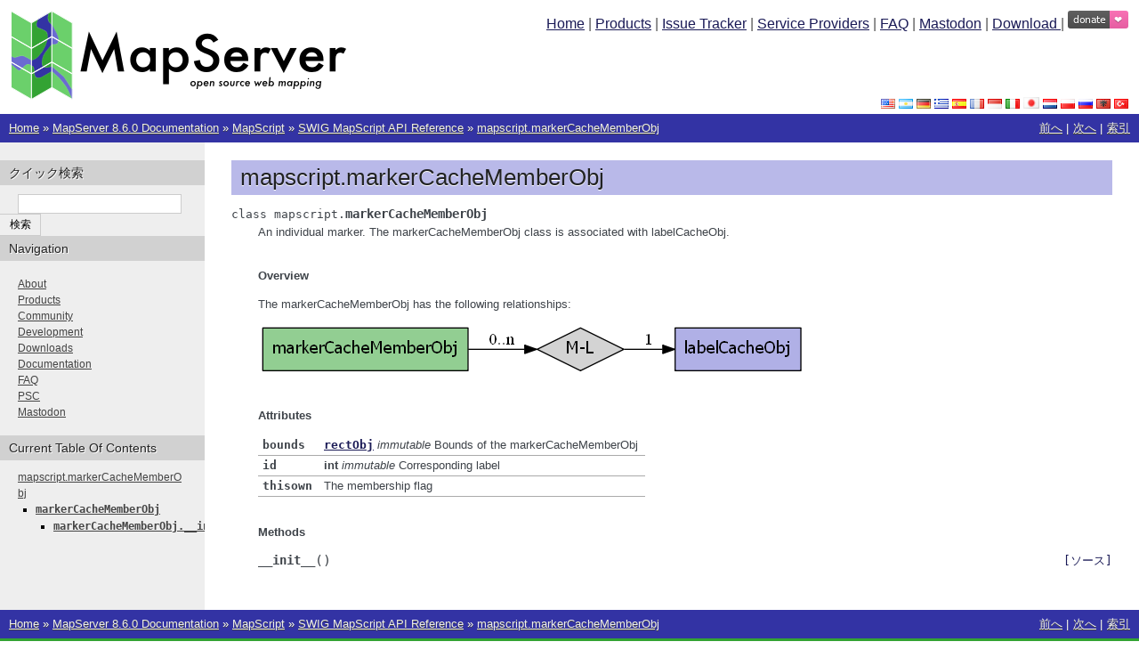

--- FILE ---
content_type: text/html; charset=utf-8
request_url: http://mapserver.github.io/ja/mapscript/mapscript-api/stub/mapscript.markerCacheMemberObj.html
body_size: 3213
content:
<!DOCTYPE html>

<html lang="ja" data-content_root="../../../">
  <head>
    <meta charset="utf-8" />
    <meta name="viewport" content="width=device-width, initial-scale=1.0" /><meta name="viewport" content="width=device-width, initial-scale=1" />

    <title>mapscript.markerCacheMemberObj &#8212; MapServer 8.6.0 documentation</title>
    <link rel="stylesheet" type="text/css" href="../../../_static/pygments.css?v=03e43079" />
    <link rel="stylesheet" type="text/css" href="../../../_static/sphinx.css?v=48f05237" />
    <link rel="stylesheet" type="text/css" href="../../../_static/copybutton.css?v=76b2166b" />
    <link rel="stylesheet" type="text/css" href="../../../_static/custom.css?v=dd298242" />
    <link rel="stylesheet" type="text/css" href="../../../_static/ribbon.css?v=ea091bf4" />
    
    <script src="../../../_static/jquery.js?v=5d32c60e"></script>
    <script src="../../../_static/_sphinx_javascript_frameworks_compat.js?v=2cd50e6c"></script>
    <script src="../../../_static/documentation_options.js?v=90f7eb73"></script>
    <script src="../../../_static/doctools.js?v=fd6eb6e6"></script>
    <script src="../../../_static/sphinx_highlight.js?v=6ffebe34"></script>
    <script src="../../../_static/clipboard.min.js?v=a7894cd8"></script>
    <script src="../../../_static/copybutton.js?v=f281be69"></script>
    <script src="../../../_static/translations.js?v=4755f45a"></script>
    
    <link rel="icon" href="../../../_static/mapserver.ico"/>
    <link rel="author" title="このドキュメントについて" href="../../../about.html" />
    <link rel="index" title="索引" href="../../../genindex.html" />
    <link rel="search" title="検索" href="../../../search.html" />
    <link rel="copyright" title="著作権" href="../../../copyright.html" />
    <link rel="next" title="mapscript.outputFormatObj" href="mapscript.outputFormatObj.html" />
    <link rel="prev" title="mapscript.mapObj" href="mapscript.mapObj.html" /> 
  </head><body>


<!-- for main branch only, do not backport this -->

<table width="100%" style="width: 100%; background-color: white;">
  <tr>
    <td rowspan="2" style="padding: 10px 0px 10px 10px;">
      <a href="../../../index.html" title="Home"><img src="../../../_static/banner.png" alt="MapServer banner" border="0" /></a>
    </td>
    <td style="padding: 10px 10px 0px 0px; text-align: right; vertical-align: top;">
      <a href="../../../index.html" title="Home">Home</a> |
      <a href="../../../products.html" title="Products (MapServer core, MapCache, TinyOWS">Products</a> |
      <a href="https://github.com/mapserver/mapserver/issues/" title="Issue Tracker (MapServer core)">Issue Tracker</a> |
      <a href="../../../community/service_providers.html" title="Professional Service Providers">Service Providers</a> |      
      <a href="../../../faq.html" title="Frequently Asked Questions">FAQ</a> |
      <a href="https://fosstodon.org/@mapserver" title="Mastodon" target="_blank">Mastodon</a> |
      <a href="../../../download.html" title="Download Source or Binaries">Download </a> |
      <a class="badge" href="https://www.paypal.com/cgi-bin/webscr?cmd=_s-xclick&hosted_button_id=KRJ2X44N3HA6U&source=url" target="_blank">
        <img src="https://img.shields.io/badge/donate-%E2%9D%A4%C2%A0-ff69b4.svg?style=flat" alt="Donate to MapServer">
      </a>
    </td>
  </tr>
  <tr>
    <td style="padding: 0px 10px 0px 0px; text-align: right; vertical-align: bottom;">
        
          
            <a href="../../../../mapscript/mapscript-api/stub/mapscript.markerCacheMemberObj.html"><img src="../../../_static/flagicons/en.png" alt="en" title="en" border="0" /></a>
          
        
        
          
            <a href="../../../../ar/mapscript/mapscript-api/stub/mapscript.markerCacheMemberObj.html"><img src="../../../_static/flagicons/ar.png" alt="ar" title="ar" border="0" /></a>
          
        
        
          
            <a href="../../../../de/mapscript/mapscript-api/stub/mapscript.markerCacheMemberObj.html"><img src="../../../_static/flagicons/de.png" alt="de" title="de" border="0" /></a>
          
        
        
          
            <a href="../../../../el/mapscript/mapscript-api/stub/mapscript.markerCacheMemberObj.html"><img src="../../../_static/flagicons/el.png" alt="el" title="el" border="0" /></a>
          
        
        
          
            <a href="../../../../es/mapscript/mapscript-api/stub/mapscript.markerCacheMemberObj.html"><img src="../../../_static/flagicons/es.png" alt="es" title="es" border="0" /></a>
          
        
        
          
            <a href="../../../../fr/mapscript/mapscript-api/stub/mapscript.markerCacheMemberObj.html"><img src="../../../_static/flagicons/fr.png" alt="fr" title="fr" border="0" /></a>
          
        
        
          
            <a href="../../../../id/mapscript/mapscript-api/stub/mapscript.markerCacheMemberObj.html"><img src="../../../_static/flagicons/id.png" alt="id" title="id" border="0" /></a>
          
        
        
          
            <a href="../../../../it/mapscript/mapscript-api/stub/mapscript.markerCacheMemberObj.html"><img src="../../../_static/flagicons/it.png" alt="it" title="it" border="0" /></a>
          
        
        <img src="../../../_static/flagicons/ja.png" alt="ja" title="ja" border="0" width="18px" height="13px"/>
        
          
            <a href="../../../../nl_NL/mapscript/mapscript-api/stub/mapscript.markerCacheMemberObj.html"><img src="../../../_static/flagicons/nl_NL.png" alt="nl_NL" title="nl_NL" border="0" /></a>
          
        
        
          
            <a href="../../../../pl/mapscript/mapscript-api/stub/mapscript.markerCacheMemberObj.html"><img src="../../../_static/flagicons/pl.png" alt="pl" title="pl" border="0" /></a>
          
        
        
          
            <a href="../../../../ru/mapscript/mapscript-api/stub/mapscript.markerCacheMemberObj.html"><img src="../../../_static/flagicons/ru.png" alt="ru" title="ru" border="0" /></a>
          
        
        
          
            <a href="../../../../sq/mapscript/mapscript-api/stub/mapscript.markerCacheMemberObj.html"><img src="../../../_static/flagicons/sq.png" alt="sq" title="sq" border="0" /></a>
          
        
        
          
            <a href="../../../../tr/mapscript/mapscript-api/stub/mapscript.markerCacheMemberObj.html"><img src="../../../_static/flagicons/tr.png" alt="tr" title="tr" border="0" /></a>
          
        

    </td>
  </tr>
</table>


    <div class="related" role="navigation" aria-label="Related">
      <h3>ナビゲーション</h3>
      <ul>
        <li class="right" style="margin-right: 10px">
          <a href="../../../genindex.html" title="総合索引"
             accesskey="I">索引</a></li>
        <li class="right" >
          <a href="mapscript.outputFormatObj.html" title="mapscript.outputFormatObj"
             accesskey="N">次へ</a> |</li>
        <li class="right" >
          <a href="mapscript.mapObj.html" title="mapscript.mapObj"
             accesskey="P">前へ</a> |</li>
        <li class="nav-item nav-item-0"><a href="../../../index.html">Home</a> &#187;</li>
          <li class="nav-item nav-item-1"><a href="../../../documentation.html" >MapServer 8.6.0 Documentation</a> &#187;</li>
          <li class="nav-item nav-item-2"><a href="../../index.html" >MapScript</a> &#187;</li>
          <li class="nav-item nav-item-3"><a href="../index.html" accesskey="U">SWIG MapScript API Reference</a> &#187;</li>
        <li class="nav-item nav-item-this"><a href="">mapscript.markerCacheMemberObj</a></li> 
      </ul>
    </div>
  

    <div class="document">
      <div class="documentwrapper">
        <div class="bodywrapper">
          <div class="body" role="main">
            
  <section id="mapscript-markercachememberobj">
<h1>mapscript.markerCacheMemberObj<a class="headerlink" href="#mapscript-markercachememberobj" title="Link to this heading">¶</a></h1>
<dl class="py class">
<dt class="sig sig-object py" id="mapscript.markerCacheMemberObj">
<span class="property"><span class="k"><span class="pre">class</span></span><span class="w"> </span></span><span class="sig-prename descclassname"><span class="pre">mapscript.</span></span><span class="sig-name descname"><span class="pre">markerCacheMemberObj</span></span><a class="headerlink" href="#mapscript.markerCacheMemberObj" title="Link to this definition">¶</a></dt>
<dd><p>An individual marker. The markerCacheMemberObj class is associated with
labelCacheObj.</p>
<p class="rubric">Overview</p>
<p>The markerCacheMemberObj has the following relationships:</p>
<img alt="../../../_images/markerCacheMemberObj_labelCacheObj.png" src="../../../_images/markerCacheMemberObj_labelCacheObj.png" />
<p class="rubric">Attributes</p>
<table class="autosummary longtable docutils align-default">
<tbody>
<tr class="row-odd"><td><p><code class="xref py py-obj docutils literal notranslate"><span class="pre">bounds</span></code></p></td>
<td><p><a class="reference internal" href="mapscript.rectObj.html#mapscript.rectObj" title="mapscript.rectObj"><code class="xref py py-class docutils literal notranslate"><span class="pre">rectObj</span></code></a> <em>immutable</em> Bounds of the markerCacheMemberObj</p></td>
</tr>
<tr class="row-even"><td><p><code class="xref py py-obj docutils literal notranslate"><span class="pre">id</span></code></p></td>
<td><p><strong>int</strong> <em>immutable</em> Corresponding label</p></td>
</tr>
<tr class="row-odd"><td><p><code class="xref py py-obj docutils literal notranslate"><span class="pre">thisown</span></code></p></td>
<td><p>The membership flag</p></td>
</tr>
</tbody>
</table>
<p class="rubric">Methods</p>
<dl class="py method">
<dt class="sig sig-object py" id="mapscript.markerCacheMemberObj.__init__">
<span class="sig-name descname"><span class="pre">__init__</span></span><span class="sig-paren">(</span><span class="sig-paren">)</span><a class="reference internal" href="../../../_modules/mapscript/mapscript.html#markerCacheMemberObj.__init__"><span class="viewcode-link"><span class="pre">[ソース]</span></span></a><a class="headerlink" href="#mapscript.markerCacheMemberObj.__init__" title="Link to this definition">¶</a></dt>
<dd></dd></dl>

</dd></dl>

</section>


            <div class="clearer"></div>
          </div>
        </div>
      </div>
      <div class="sphinxsidebar" role="navigation" aria-label="Main">
        <div class="sphinxsidebarwrapper">
<search id="searchbox" style="display: none" role="search">
  <h3 id="searchlabel">クイック検索</h3>
    <div class="searchformwrapper">
    <form class="search" action="../../../search.html" method="get">
      <input type="text" name="q" aria-labelledby="searchlabel" autocomplete="off" autocorrect="off" autocapitalize="off" spellcheck="false"/>
      <input type="submit" value="検索" />
    </form>
    </div>
</search>
<script>document.getElementById('searchbox').style.display = "block"</script><h3>Navigation</h3>
<p>
<a href="../../../about.html" title="About">About</a><br>
<a href="../../../products.html" title="Products">Products</a><br>
<a href="../../../community/index.html" title="Community">Community</a><br>
<a href="../../../development/index.html" title="Development">Development</a><br>
<a href="../../../download.html" title="Downloads">Downloads</a><br>
<a href="../../../documentation.html" title="Documentation">Documentation</a><br>
<a href="../../../faq.html" title="FAQ">FAQ</a><br>
<a href="../../../psc.html" title="PSC">PSC</a><br>
<a href="https://fosstodon.org/@mapserver" title="Mastodon">Mastodon</a>
</p>
  <h3>Current Table Of Contents</h3>
  <ul>
<li><a class="reference internal" href="#">mapscript.markerCacheMemberObj</a><ul>
<li><a class="reference internal" href="#mapscript.markerCacheMemberObj"><code class="docutils literal notranslate"><span class="pre">markerCacheMemberObj</span></code></a><ul>
<li><a class="reference internal" href="#mapscript.markerCacheMemberObj.__init__"><code class="docutils literal notranslate"><span class="pre">markerCacheMemberObj.__init__()</span></code></a></li>
</ul>
</li>
</ul>
</li>
</ul>

        </div>
      </div>
      <div class="clearer"></div>
    </div>
    <div class="related" role="navigation" aria-label="Related">
      <h3>ナビゲーション</h3>
      <ul>
        <li class="right" style="margin-right: 10px">
          <a href="../../../genindex.html" title="総合索引"
             >索引</a></li>
        <li class="right" >
          <a href="mapscript.outputFormatObj.html" title="mapscript.outputFormatObj"
             >次へ</a> |</li>
        <li class="right" >
          <a href="mapscript.mapObj.html" title="mapscript.mapObj"
             >前へ</a> |</li>
        <li class="nav-item nav-item-0"><a href="../../../index.html">Home</a> &#187;</li>
          <li class="nav-item nav-item-1"><a href="../../../documentation.html" >MapServer 8.6.0 Documentation</a> &#187;</li>
          <li class="nav-item nav-item-2"><a href="../../index.html" >MapScript</a> &#187;</li>
          <li class="nav-item nav-item-3"><a href="../index.html" >SWIG MapScript API Reference</a> &#187;</li>
        <li class="nav-item nav-item-this"><a href="">mapscript.markerCacheMemberObj</a></li> 
      </ul>
    </div>
    <div class="footer" role="contentinfo">
    &#169; <a href="../../../copyright.html">著作権</a> 2025, Open Source Geospatial Foundation.
      最終更新: 2025-12-12
      Created using <a href="https://www.sphinx-doc.org/">Sphinx</a> 9.0.4.
    </div>
  </body>
</html>

--- FILE ---
content_type: application/javascript; charset=utf-8
request_url: http://mapserver.github.io/ja/_static/clipboard.min.js?v=a7894cd8
body_size: 3155
content:
/*!
 * clipboard.js v2.0.8
 * https://clipboardjs.com/
 *
 * Licensed MIT © Zeno Rocha
 */
!function(t,e){"object"==typeof exports&&"object"==typeof module?module.exports=e():"function"==typeof define&&define.amd?define([],e):"object"==typeof exports?exports.ClipboardJS=e():t.ClipboardJS=e()}(this,function(){return n={686:function(t,e,n){"use strict";n.d(e,{default:function(){return o}});var e=n(279),i=n.n(e),e=n(370),u=n.n(e),e=n(817),c=n.n(e);function a(t){try{return document.execCommand(t)}catch(t){return}}var f=function(t){t=c()(t);return a("cut"),t};var l=function(t){var e,n,o,r=1<arguments.length&&void 0!==arguments[1]?arguments[1]:{container:document.body},i="";return"string"==typeof t?(e=t,n="rtl"===document.documentElement.getAttribute("dir"),(o=document.createElement("textarea")).style.fontSize="12pt",o.style.border="0",o.style.padding="0",o.style.margin="0",o.style.position="absolute",o.style[n?"right":"left"]="-9999px",n=window.pageYOffset||document.documentElement.scrollTop,o.style.top="".concat(n,"px"),o.setAttribute("readonly",""),o.value=e,o=o,r.container.appendChild(o),i=c()(o),a("copy"),o.remove()):(i=c()(t),a("copy")),i};function r(t){return(r="function"==typeof Symbol&&"symbol"==typeof Symbol.iterator?function(t){return typeof t}:function(t){return t&&"function"==typeof Symbol&&t.constructor===Symbol&&t!==Symbol.prototype?"symbol":typeof t})(t)}var s=function(){var t=0<arguments.length&&void 0!==arguments[0]?arguments[0]:{},e=t.action,n=void 0===e?"copy":e,o=t.container,e=t.target,t=t.text;if("copy"!==n&&"cut"!==n)throw new Error('Invalid "action" value, use either "copy" or "cut"');if(void 0!==e){if(!e||"object"!==r(e)||1!==e.nodeType)throw new Error('Invalid "target" value, use a valid Element');if("copy"===n&&e.hasAttribute("disabled"))throw new Error('Invalid "target" attribute. Please use "readonly" instead of "disabled" attribute');if("cut"===n&&(e.hasAttribute("readonly")||e.hasAttribute("disabled")))throw new Error('Invalid "target" attribute. You can\'t cut text from elements with "readonly" or "disabled" attributes')}return t?l(t,{container:o}):e?"cut"===n?f(e):l(e,{container:o}):void 0};function d(t){return(d="function"==typeof Symbol&&"symbol"==typeof Symbol.iterator?function(t){return typeof t}:function(t){return t&&"function"==typeof Symbol&&t.constructor===Symbol&&t!==Symbol.prototype?"symbol":typeof t})(t)}function p(t,e){for(var n=0;n<e.length;n++){var o=e[n];o.enumerable=o.enumerable||!1,o.configurable=!0,"value"in o&&(o.writable=!0),Object.defineProperty(t,o.key,o)}}function y(t,e){return(y=Object.setPrototypeOf||function(t,e){return t.__proto__=e,t})(t,e)}function h(n){var o=function(){if("undefined"==typeof Reflect||!Reflect.construct)return!1;if(Reflect.construct.sham)return!1;if("function"==typeof Proxy)return!0;try{return Date.prototype.toString.call(Reflect.construct(Date,[],function(){})),!0}catch(t){return!1}}();return function(){var t,e=m(n);return t=o?(t=m(this).constructor,Reflect.construct(e,arguments,t)):e.apply(this,arguments),e=this,!(t=t)||"object"!==d(t)&&"function"!=typeof t?function(t){if(void 0!==t)return t;throw new ReferenceError("this hasn't been initialised - super() hasn't been called")}(e):t}}function m(t){return(m=Object.setPrototypeOf?Object.getPrototypeOf:function(t){return t.__proto__||Object.getPrototypeOf(t)})(t)}function v(t,e){t="data-clipboard-".concat(t);if(e.hasAttribute(t))return e.getAttribute(t)}var o=function(){!function(t,e){if("function"!=typeof e&&null!==e)throw new TypeError("Super expression must either be null or a function");t.prototype=Object.create(e&&e.prototype,{constructor:{value:t,writable:!0,configurable:!0}}),e&&y(t,e)}(r,i());var t,e,n,o=h(r);function r(t,e){var n;return function(t){if(!(t instanceof r))throw new TypeError("Cannot call a class as a function")}(this),(n=o.call(this)).resolveOptions(e),n.listenClick(t),n}return t=r,n=[{key:"copy",value:function(t){var e=1<arguments.length&&void 0!==arguments[1]?arguments[1]:{container:document.body};return l(t,e)}},{key:"cut",value:function(t){return f(t)}},{key:"isSupported",value:function(){var t=0<arguments.length&&void 0!==arguments[0]?arguments[0]:["copy","cut"],t="string"==typeof t?[t]:t,e=!!document.queryCommandSupported;return t.forEach(function(t){e=e&&!!document.queryCommandSupported(t)}),e}}],(e=[{key:"resolveOptions",value:function(){var t=0<arguments.length&&void 0!==arguments[0]?arguments[0]:{};this.action="function"==typeof t.action?t.action:this.defaultAction,this.target="function"==typeof t.target?t.target:this.defaultTarget,this.text="function"==typeof t.text?t.text:this.defaultText,this.container="object"===d(t.container)?t.container:document.body}},{key:"listenClick",value:function(t){var e=this;this.listener=u()(t,"click",function(t){return e.onClick(t)})}},{key:"onClick",value:function(t){var e=t.delegateTarget||t.currentTarget,t=s({action:this.action(e),container:this.container,target:this.target(e),text:this.text(e)});this.emit(t?"success":"error",{action:this.action,text:t,trigger:e,clearSelection:function(){e&&e.focus(),document.activeElement.blur(),window.getSelection().removeAllRanges()}})}},{key:"defaultAction",value:function(t){return v("action",t)}},{key:"defaultTarget",value:function(t){t=v("target",t);if(t)return document.querySelector(t)}},{key:"defaultText",value:function(t){return v("text",t)}},{key:"destroy",value:function(){this.listener.destroy()}}])&&p(t.prototype,e),n&&p(t,n),r}()},828:function(t){var e;"undefined"==typeof Element||Element.prototype.matches||((e=Element.prototype).matches=e.matchesSelector||e.mozMatchesSelector||e.msMatchesSelector||e.oMatchesSelector||e.webkitMatchesSelector),t.exports=function(t,e){for(;t&&9!==t.nodeType;){if("function"==typeof t.matches&&t.matches(e))return t;t=t.parentNode}}},438:function(t,e,n){var u=n(828);function i(t,e,n,o,r){var i=function(e,n,t,o){return function(t){t.delegateTarget=u(t.target,n),t.delegateTarget&&o.call(e,t)}}.apply(this,arguments);return t.addEventListener(n,i,r),{destroy:function(){t.removeEventListener(n,i,r)}}}t.exports=function(t,e,n,o,r){return"function"==typeof t.addEventListener?i.apply(null,arguments):"function"==typeof n?i.bind(null,document).apply(null,arguments):("string"==typeof t&&(t=document.querySelectorAll(t)),Array.prototype.map.call(t,function(t){return i(t,e,n,o,r)}))}},879:function(t,n){n.node=function(t){return void 0!==t&&t instanceof HTMLElement&&1===t.nodeType},n.nodeList=function(t){var e=Object.prototype.toString.call(t);return void 0!==t&&("[object NodeList]"===e||"[object HTMLCollection]"===e)&&"length"in t&&(0===t.length||n.node(t[0]))},n.string=function(t){return"string"==typeof t||t instanceof String},n.fn=function(t){return"[object Function]"===Object.prototype.toString.call(t)}},370:function(t,e,n){var f=n(879),l=n(438);t.exports=function(t,e,n){if(!t&&!e&&!n)throw new Error("Missing required arguments");if(!f.string(e))throw new TypeError("Second argument must be a String");if(!f.fn(n))throw new TypeError("Third argument must be a Function");if(f.node(t))return c=e,a=n,(u=t).addEventListener(c,a),{destroy:function(){u.removeEventListener(c,a)}};if(f.nodeList(t))return o=t,r=e,i=n,Array.prototype.forEach.call(o,function(t){t.addEventListener(r,i)}),{destroy:function(){Array.prototype.forEach.call(o,function(t){t.removeEventListener(r,i)})}};if(f.string(t))return t=t,e=e,n=n,l(document.body,t,e,n);throw new TypeError("First argument must be a String, HTMLElement, HTMLCollection, or NodeList");var o,r,i,u,c,a}},817:function(t){t.exports=function(t){var e,n="SELECT"===t.nodeName?(t.focus(),t.value):"INPUT"===t.nodeName||"TEXTAREA"===t.nodeName?((e=t.hasAttribute("readonly"))||t.setAttribute("readonly",""),t.select(),t.setSelectionRange(0,t.value.length),e||t.removeAttribute("readonly"),t.value):(t.hasAttribute("contenteditable")&&t.focus(),n=window.getSelection(),(e=document.createRange()).selectNodeContents(t),n.removeAllRanges(),n.addRange(e),n.toString());return n}},279:function(t){function e(){}e.prototype={on:function(t,e,n){var o=this.e||(this.e={});return(o[t]||(o[t]=[])).push({fn:e,ctx:n}),this},once:function(t,e,n){var o=this;function r(){o.off(t,r),e.apply(n,arguments)}return r._=e,this.on(t,r,n)},emit:function(t){for(var e=[].slice.call(arguments,1),n=((this.e||(this.e={}))[t]||[]).slice(),o=0,r=n.length;o<r;o++)n[o].fn.apply(n[o].ctx,e);return this},off:function(t,e){var n=this.e||(this.e={}),o=n[t],r=[];if(o&&e)for(var i=0,u=o.length;i<u;i++)o[i].fn!==e&&o[i].fn._!==e&&r.push(o[i]);return r.length?n[t]=r:delete n[t],this}},t.exports=e,t.exports.TinyEmitter=e}},r={},o.n=function(t){var e=t&&t.__esModule?function(){return t.default}:function(){return t};return o.d(e,{a:e}),e},o.d=function(t,e){for(var n in e)o.o(e,n)&&!o.o(t,n)&&Object.defineProperty(t,n,{enumerable:!0,get:e[n]})},o.o=function(t,e){return Object.prototype.hasOwnProperty.call(t,e)},o(686).default;function o(t){if(r[t])return r[t].exports;var e=r[t]={exports:{}};return n[t](e,e.exports,o),e.exports}var n,r});